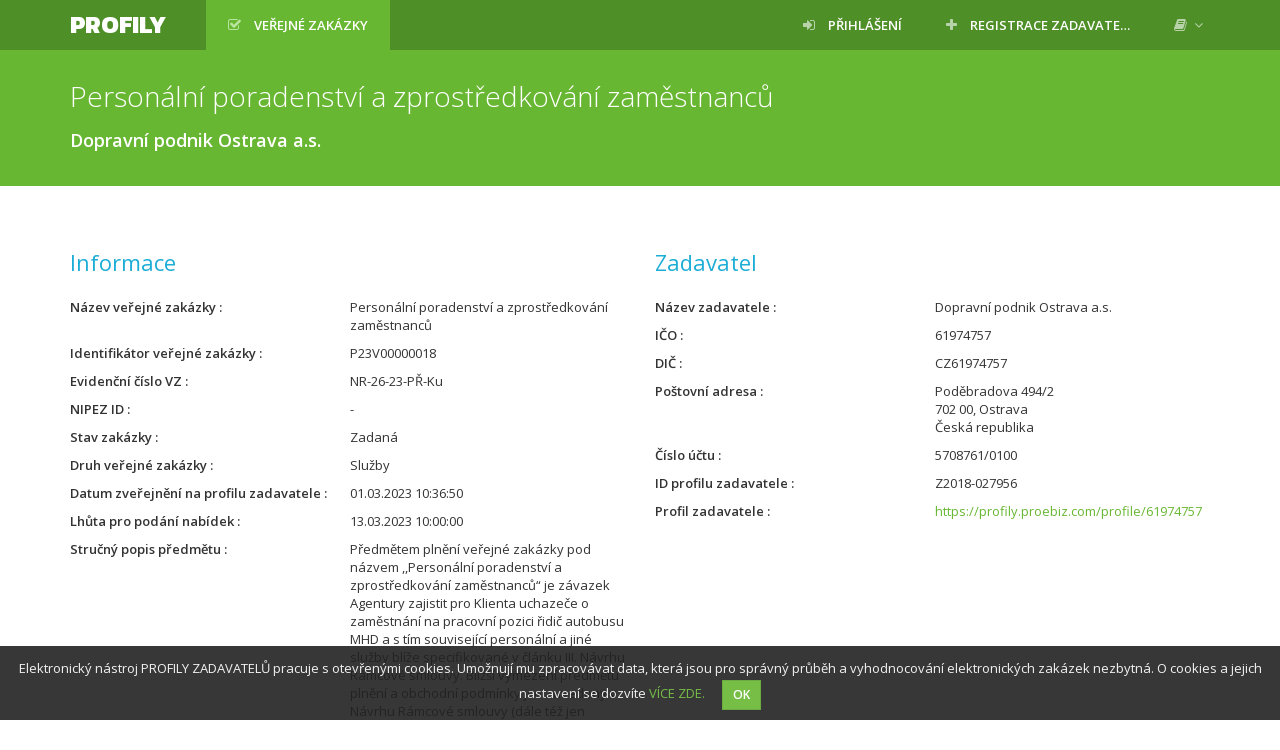

--- FILE ---
content_type: text/html; charset=UTF-8
request_url: https://profily.proebiz.com/verejne-zakazky/3609
body_size: 4239
content:
<!DOCTYPE html>
<html>
<head>
    <meta charset="utf-8">

    <link rel="apple-touch-icon" sizes="180x180" href="/assets/icons/apple-touch-icon.png?5">
    <link rel="icon" type="image/png" sizes="32x32" href="/assets/icons/favicon-32x32.png?5">
    <link rel="icon" type="image/png" sizes="192x192" href="/assets/icons/android-chrome-192x192.png?5">
    <link rel="icon" type="image/png" sizes="16x16" href="/assets/icons/favicon-16x16.png?5">
    <link rel="manifest" href="/manifest.json?5">
    <link rel="mask-icon" href="/assets/icons/safari-pinned-tab.svg?5" color="#5bbad5">

    <meta name="msapplication-TileColor" content="#da532c">
    <meta name="msapplication-TileImage" content="/assets/icons/mstile-144x144.png?5">
    <meta name="theme-color" content="#ffffff">

    <title>
        Profily
    </title>
        <link href="https://fonts.googleapis.com/css?family=Open+Sans:300,400,600&amp;subset=latin-ext" rel="stylesheet">
    <link href="https://fonts.googleapis.com/css?family=Kanit:800" rel="stylesheet">

        <link rel="stylesheet" href="/vendor/font-awesome/css/font-awesome.min.css?5">

        <link rel="stylesheet" href="/vendor/select2/dist/css/select2.min.css?5">

        <link rel="stylesheet" href="/vendor/jquery-ui/themes/base/jquery-ui.min.css?5">


        <link rel="stylesheet" href="/assets/css/green.css?5">

</head>
<body class="">
    <nav class="navbar navbar-default navbar-fixed-top">
        <div class="container">
            <div class="navbar-header">
                <button type="button" class="navbar-toggle collapsed" data-toggle="collapse" data-target="#navbar">
                    <span class="icon-bar"></span>
                    <span class="icon-bar"></span>
                    <span class="icon-bar"></span>
                </button>
                <a class="navbar-brand" href="/">
                    Profily
                </a>
            </div>
            <div id="navbar" class="navbar-collapse collapse">
                
<ul class="nav navbar-nav navbar-left">
        <li class="active ">
        <a  href="/verejne-zakazky"  >
                            <span class="fa fa-check-square-o fa-margined"></span>
                                        <span class="navbar-link">Veřejné zakázky</span>
                                </a>
            </li>


    </ul>

<ul class="nav navbar-nav navbar-right">
                        <li class=" ">
        <a  href="/login"  >
                            <span class="fa fa-sign-in fa-margined"></span>
                                        <span class="navbar-link">Přihlášení</span>
                                </a>
            </li>

            <li class=" ">
        <a  href="/registrace/"  >
                            <span class="fa fa-plus fa-margined"></span>
                                        <span class="navbar-link">Registrace zadavatele</span>
                                </a>
            </li>

        <li class="dropdown">
        <a class="dropdown-toggle" data-toggle="dropdown" target="_blank">
            <span class="fa fa-book "></span>
            <span class="fa fa-angle-down"></span>
        </a>
        <ul class="dropdown-menu">
            <li>
                <a href="https://store.proebiz.com/docs/profily-zadavatelu/cs/obchodni-podminky.pdf " target="_blank">Obchodní podmínky</a>
            </li>
            <li>
                <a href="https://store.proebiz.com/docs/profily-zadavatelu/cs/manual.pdf" target="_blank">Návod</a>
            </li>
        </ul>
    </li>
</ul>            </div>
        </div>
    </nav>
        

            <div class="titlebar">
            <div class="container">
                                <h1>
                                                Personální poradenství a zprostředkování zaměstnanců
    <div class="h1-desc">
        Dopravní podnik Ostrava a.s.
    </div>

                                    </h1>
            </div>
        </div>
    
    
    
    
    
    <div class="container">
        <div class="paper">
                            
    
<div class="row">
    <div class="col-md-6">
        <h2>
            Informace
        </h2>
        <dl class="dl-horizontal">
            <dt title="Název veřejné zakázky">
                Název veřejné zakázky
            </dt>
            <dd>
                Personální poradenství a zprostředkování zaměstnanců
            </dd>

            <dt title="Identifikátor veřejné zakázky">
                Identifikátor veřejné zakázky
            </dt>
            <dd>
                P23V00000018
            </dd>

            <dt title="Evidenční číslo VZ">
                Evidenční číslo VZ
            </dt>
            <dd>
                NR-26-23-PŘ-Ku
            </dd>

            <dt title="NIPEZ ID">
                NIPEZ ID
            </dt>
            <dd>
                -
            </dd>

            
                            <dt title="Stav zakázky">
                    Stav zakázky
                </dt>
                <dd>
                                            Zadaná
                                    </dd>
            
            <dt title="Druh veřejné zakázky">
                Druh veřejné zakázky
            </dt>
            <dd>
                                    Služby
                            </dd>

            <dt title="Datum zveřejnění na profilu zadavatele">
                Datum zveřejnění na profilu zadavatele
            </dt>
            <dd>
                                        <span title="">
                    01.03.2023 10:36:50
            </span>

                            </dd>

            <dt title="Lhůta pro podání nabídek">
                Lhůta pro podání nabídek
            </dt>
            <dd>
                    <span title="">
                    13.03.2023 10:00:00
            </span>

            </dd>

            <dt title="Stručný popis předmětu">
                Stručný popis předmětu
            </dt>
            <dd>
                Předmětem plnění veřejné zakázky pod názvem ,,Personální poradenství a zprostředkování zaměstnanců“ je závazek Agentury zajistit pro Klienta uchazeče o zaměstnání na pracovní pozici řidič autobusu MHD a s tím související personální a jiné služby blíže specifikované v článku III. Návrhu Rámcové smlouvy. Bližší vymezení předmětu plnění a obchodní podmínky jsou uvedeny v Návrhu Rámcové smlouvy (dále též jen „smlouvy“), který tvoří přílohu č. 2 Zadávací dokumentace (dále též jen „ZD“) a jeho přílohách.
            </dd>

            <dt title="Druh zadávacího řízení">
                Druh zadávacího řízení
            </dt>
            <dd>
                                    Zakázka malého rozsahu
                            </dd>

            <dt title="Režim VZ dle předpokládané hodnoty">
                Režim VZ dle předpokládané hodnoty
            </dt>
            <dd>
                VZ malého rozsahu
            </dd>

            
            <dt title="Adresa kontaktního místa">
                Adresa kontaktního místa
            </dt>
            <dd>
                Dopravní podnik Ostrava a.s.<br />
Poděbradova 494/2<br />
702 00, Ostrava<br />
Česká republika<br />
<br />
Ing. Hana Kubátková<br />
hana.kubatkova@dpo.cz<br />
+420 597401305
            </dd>

            <dt title="Způsob podání nabídky">
                Způsob podání nabídky
            </dt>
            <dd>
                                    Pouze elektronicky
                            </dd>

            <dt title="Místo podání nabídky">
                Místo podání nabídky
            </dt>
            <dd>
                <a href="https://josephine.proebiz.com/cs/tender/38498/summary" target="_blank">https://josephine.proebiz.com/cs/tender/38498/summary</a>
            </dd>

            <dt title="Kontaktní údaje">
                Kontaktní údaje
            </dt>
            <dd>
                Dopravní podnik Ostrava a.s.<br />
Poděbradova 494/2<br />
702 00, Ostrava<br />
Česká republika<br />
<br />
Ing. Hana Kubátková<br />
hana.kubatkova@dpo.cz<br />
+420 597401305
            </dd>

            <dt title="Jedná se o veřejnou zakázku dělenou na části">
                Jedná se o veřejnou zakázku dělenou na části
            </dt>
            <dd>
                Ne
            </dd>
            <dt title="Jedná se o rámcovou dohodu">
                Jedná se o rámcovou dohodu
            </dt>
            <dd>
                Ano
            </dd>
            <dt title="Jedná se o zavedení DNS">
                Jedná se o zavedení DNS
            </dt>
            <dd>
                Ne
            </dd>
            <dt title="Jedná se o centralizované zadávání">
                Jedná se o centralizované zadávání
            </dt>
            <dd>
                Ne
            </dd>

            <dt title="Seznam pověřených zadavatelů">
                Seznam pověřených zadavatelů
            </dt>
            <dd>
                -
            </dd>

                            <dt title="Datum uzavření smlouvy VZ">
                    Datum uzavření smlouvy VZ
                </dt>
                <dd>
                    02.05.2023
                </dd>

                <dt title="Datum zrušení VZ">
                    Datum zrušení VZ
                </dt>
                <dd>
                    -
                </dd>
                    </dl>
    </div>
    <div class="col-md-6">
        <h2>
            Zadavatel
        </h2>
        <dl class="dl-horizontal">

            
            <dt title="Název zadavatele">
                Název zadavatele
            </dt>
            <dd>
                Dopravní podnik Ostrava a.s.
            </dd>

            <dt title="IČO">
                IČO
            </dt>
            <dd>
                61974757
            </dd>

            <dt title="DIČ">
                DIČ
            </dt>
            <dd>
                CZ61974757
            </dd>

            <dt title="Poštovní adresa">
                Poštovní adresa
            </dt>
            <dd>
                
                                    Poděbradova 494/2<br />
                    702 00, Ostrava<br />
                    Česká republika
                
            </dd>

                            <dt title="Číslo účtu">
                    Číslo účtu
                </dt>
                <dd>
                    5708761/0100
                </dd>
            
            
            
            <dt title="ID profilu zadavatele">
                ID profilu zadavatele
            </dt>
            <dd>
                Z2018-027956
            </dd>

            <dt title="Profil zadavatele">
                Profil zadavatele
            </dt>
            <dd>
                <a href="https://profily.proebiz.com/profile/61974757">https://profily.proebiz.com/profile/61974757</a>
            </dd>
        </dl>
    </div>
</div>

<div class="row">
    <div class="col-md-12">
        <h2>Dokumenty</h2>

                                                                                                                                        <h4><strong>Zadávací dokumentace</strong> nebo soutěžní podmínky soutěže o návrh</h4>
                    <hr>
                            <table class="table table-striped table-hover">
        <thead>
        <tr>
            <th>Název dokumentu</th>
            <th width="60%">Popis</th>
                        <th>Velikost</th>
            <th>Datum zveřejnění</th>
                    </tr>
        </thead>
        <tbody class="">
                        <tr class="" >
            <td>
                <a data-toggle="collapse" href="#versions-26474"><i class="fa fa-caret-down"></i></a>                                    <a href="/tender/3609/attachments/download/26474" title="Stáhnout dokument">Zadávací dokumentace</a>
                            </td>
            <td></td>
                        <td>    763.63 KB</td>
            <td>    <span title="">
                    01.03.2023 10:36:50
            </span>
</td>
                    </tr>
                <tbody class="collapse" id="versions-26474">                                    </tbody>                        <tr class="" >
            <td>
                <a data-toggle="collapse" href="#versions-26475"><i class="fa fa-caret-down"></i></a>                                    <a href="/tender/3609/attachments/download/26475" title="Stáhnout dokument">Příloha č. 1 ZD - Vzor čestného prohlášení k základní způsobilosti</a>
                            </td>
            <td></td>
                        <td>    22.43 KB</td>
            <td>    <span title="">
                    01.03.2023 10:36:50
            </span>
</td>
                    </tr>
                <tbody class="collapse" id="versions-26475">                                    </tbody>                        <tr class="" >
            <td>
                <a data-toggle="collapse" href="#versions-26476"><i class="fa fa-caret-down"></i></a>                                    <a href="/tender/3609/attachments/download/26476" title="Stáhnout dokument">Příloha č. 2 ZD - Návrh Rámcové smlouvy</a>
                            </td>
            <td></td>
                        <td>    54.60 KB</td>
            <td>    <span title="">
                    01.03.2023 10:36:50
            </span>
</td>
                    </tr>
                <tbody class="collapse" id="versions-26476">                                    </tbody>                        <tr class="" >
            <td>
                <a data-toggle="collapse" href="#versions-26477"><i class="fa fa-caret-down"></i></a>                                    <a href="/tender/3609/attachments/download/26477" title="Stáhnout dokument">Příloha č. 3 ZD - Ujednání o zpracování osobních údajů</a>
                            </td>
            <td></td>
                        <td>    26.72 KB</td>
            <td>    <span title="">
                    01.03.2023 10:36:50
            </span>
</td>
                    </tr>
                <tbody class="collapse" id="versions-26477">                                    </tbody>                        <tr class="" >
            <td>
                <a data-toggle="collapse" href="#versions-26478"><i class="fa fa-caret-down"></i></a>                                    <a href="/tender/3609/attachments/download/26478" title="Stáhnout dokument">Příloha č. 4 ZD - Základní požadavky k zajištění BOZP</a>
                            </td>
            <td></td>
                        <td>    20.60 KB</td>
            <td>    <span title="">
                    01.03.2023 10:36:50
            </span>
</td>
                    </tr>
                <tbody class="collapse" id="versions-26478">                                    </tbody>                        <tr class="" >
            <td>
                <a data-toggle="collapse" href="#versions-26479"><i class="fa fa-caret-down"></i></a>                                    <a href="/tender/3609/attachments/download/26479" title="Stáhnout dokument">Příloha č. 5 ZD - Seznam významných zakázek</a>
                            </td>
            <td></td>
                        <td>    20.51 KB</td>
            <td>    <span title="">
                    01.03.2023 10:36:50
            </span>
</td>
                    </tr>
                <tbody class="collapse" id="versions-26479">                                    </tbody>                        <tr class="" >
            <td>
                <a data-toggle="collapse" href="#versions-26480"><i class="fa fa-caret-down"></i></a>                                    <a href="/tender/3609/attachments/download/26480" title="Stáhnout dokument">Příloha č. 6 ZD - Čestné prohlášení dodavatele</a>
                            </td>
            <td></td>
                        <td>    94.43 KB</td>
            <td>    <span title="">
                    01.03.2023 10:36:50
            </span>
</td>
                    </tr>
                <tbody class="collapse" id="versions-26480">                                    </tbody>                        <tr class="" >
            <td>
                <a data-toggle="collapse" href="#versions-26481"><i class="fa fa-caret-down"></i></a>                                    <a href="/tender/3609/attachments/download/26481" title="Stáhnout dokument">Příloha č. 7 ZD - Modelový příklad</a>
                            </td>
            <td></td>
                        <td>    18.95 KB</td>
            <td>    <span title="">
                    01.03.2023 10:36:50
            </span>
</td>
                    </tr>
                <tbody class="collapse" id="versions-26481">                                    </tbody>                        <tr class="" >
            <td>
                <a data-toggle="collapse" href="#versions-26482"><i class="fa fa-caret-down"></i></a>                                    <a href="/tender/3609/attachments/download/26482" title="Stáhnout dokument">Příloha č. 8 ZD - Požadavky na elektronickou komunikaci</a>
                            </td>
            <td></td>
                        <td>    90.08 KB</td>
            <td>    <span title="">
                    01.03.2023 10:36:50
            </span>
</td>
                    </tr>
                <tbody class="collapse" id="versions-26482">                                    </tbody>                </tbody>
    </table>

                    <br />
                    <br />
                                                                                                                                                                                                                                                                                                                                                                                                                                    <h4><strong>Smlouva</strong></h4>
                    <hr>
                            <table class="table table-striped table-hover">
        <thead>
        <tr>
            <th>Název dokumentu</th>
            <th width="30%">Popis</th>
                            <th width="30%">URL v registru smluv</th>
                        <th>Velikost</th>
            <th>Datum zveřejnění</th>
                    </tr>
        </thead>
        <tbody class="">
                        <tr class="" >
            <td>
                <a data-toggle="collapse" href="#versions-27731"><i class="fa fa-caret-down"></i></a>                                    <a href="/tender/3609/attachments/download/27731" title="Stáhnout dokument">Registr smluv</a>
                            </td>
            <td>https://smlouvy.gov.cz/smlouva/24314849</td>
                            <td>
                                    </td>
                        <td>    55.63 KB</td>
            <td>    <span title="">
                    10.05.2023 12:53:29
            </span>
</td>
                    </tr>
                <tbody class="collapse" id="versions-27731">                                    </tbody>                </tbody>
    </table>

                    <br />
                    <br />
                                                                                                                                                                        </div>
</div>

    <div class="row">
        <div class="col-md-12">
            <h2>Seznam účastníků</h2>
            
<table class="table table-striped table-hover">
    <thead>
    <tr>
            <th class=" ">
        Obchodní název
    </th>

            <th class=" ">
        IČO
    </th>

            <th class=" ">
        Status účastníka
    </th>

            <th class=" ">
        Stát
    </th>

            <th class=" ">
        Sdružením dodavatelů
    </th>

            <th class=" ">
        Cena
    </th>

    </tr>
    </thead>
    <tbody>
            <tr>
            <td>Czech Job Place s.r.o.</td>
            <td>29382271</td>
            <td>
                Zařazen
            </td>
            <td>Česká republika</td>
            <td>Ne</td>
            <td>
                2 980 000,00 bez DPH<br>
                - s DPH
            </td>
        </tr>
        </tbody>
</table>
        </div>
    </div>
    <div class="row">
        <div class="col-md-12">
            <h2>Specifikace vybraného dodavatele</h2>
            
<table class="table table-striped table-hover">
    <thead>
    <tr>
            <th class=" ">
        Obchodní název
    </th>

            <th class=" ">
        IČO
    </th>

            <th class=" ">
        Období plnění
    </th>

            <th class=" ">
        Celková cena dle smlouvy
    </th>

            <th class=" ">
        Skutečně uhrazená cena
    </th>

    </tr>
    </thead>
    <tbody>
                        <tr>
                <td>Czech Job Place s.r.o.</td>
                <td>29382271</td>
                <td>2023</td>
                <td>
                    - bez DPH<br>
                    - s DPH
                </td>
                <td>
                    205 000,00 bez DPH<br>
                    248 050,00 s DPH
                </td>
            </tr>
                    <tr>
                <td>Czech Job Place s.r.o.</td>
                <td>29382271</td>
                <td>2024</td>
                <td>
                    - bez DPH<br>
                    - s DPH
                </td>
                <td>
                    246 000,00 bez DPH<br>
                    297 660,00 s DPH
                </td>
            </tr>
                </tbody>
</table>
        </div>
    </div>
        </div>
    </div>

    <footer class="sticky-footer">
        <div class="container">
            © 2026 PROEBIZ s.r.o. | <a href="/kontakt">KONTAKT</a> - tel.: +420 597 587 111, e-mail: profily@proebiz.com | <a href="https://store.proebiz.com/docs/profily-zadavatelu/cs/Prohlaseni_o_pristupnosti_PROFILY.pdf" target="_blank">Prohlášení o přístupnosti</a> | Profily zadavatelů 2.0
                    </div>
    </footer>

    

    <div id="cookieNotification"
         data-text="Elektronický nástroj PROFILY ZADAVATELŮ pracuje s otevřenými cookies. Umožnují mu zpracovávat data, která jsou pro správný průběh a vyhodnocování elektronických zakázek nezbytná. O cookies a jejich nastavení se dozvíte"
         data-button="OK"
         data-link="http://store.proebiz.com/docs/josephine/cs/Cookies.pdf"
         data-link-text="VÍCE ZDE"
         data-expire="365">
    </div>

            <script src="/vendor/jquery/dist/jquery.min.js?5"></script>

        <script src="/vendor/jquery-ui/jquery-ui.min.js?5"></script>

        <script src="/vendor/moment/min/moment.min.js?5"></script>

        <script src="/vendor/moment/locale/cs.js?5"></script>

        <script src="/vendor/bootstrap/dist/js/bootstrap.min.js?5"></script>

        <script src="/vendor/bootbox.js/bootbox.js?5"></script>

        <script src="/vendor/eonasdan-bootstrap-datetimepicker/build/js/bootstrap-datetimepicker.min.js?5"></script>

        <script src="/vendor/select2/dist/js/select2.min.js?5"></script>

        <script src="/vendor/jasny-bootstrap/js/rowlink.js?5"></script>


        <script src="/assets/js/cookie_notification.js?5"></script>

        <script src="/assets/js/forms.js?5"></script>

</body>
</html>


--- FILE ---
content_type: text/javascript
request_url: https://profily.proebiz.com/vendor/jasny-bootstrap/js/rowlink.js?5
body_size: 1171
content:
/* ============================================================
 * Bootstrap: rowlink.js v3.1.3
 * http://jasny.github.io/bootstrap/javascript/#rowlink
 * ============================================================
 * Copyright 2012-2014 Arnold Daniels
 *
 * Licensed under the Apache License, Version 2.0 (the "License");
 * you may not use this file except in compliance with the License.
 * You may obtain a copy of the License at
 *
 * http://www.apache.org/licenses/LICENSE-2.0
 *
 * Unless required by applicable law or agreed to in writing, software
 * distributed under the License is distributed on an "AS IS" BASIS,
 * WITHOUT WARRANTIES OR CONDITIONS OF ANY KIND, either express or implied.
 * See the License for the specific language governing permissions and
 * limitations under the License.
 * ============================================================ */

+function ($) { "use strict";

  var Rowlink = function (element, options) {
    this.$element = $(element)
    this.options = $.extend({}, Rowlink.DEFAULTS, options)

    this.$element.on('click.bs.rowlink mouseup.bs.rowlink', 'td:not(.rowlink-skip)', $.proxy(this.click, this))
  }

  Rowlink.DEFAULTS = {
    target: "a"
  }

  Rowlink.prototype.click = function(e, ctrlKey) {
    var target = $(e.currentTarget).closest('tr').find(this.options.target)[0]

    if (typeof target === 'undefined' || $(e.target)[0] === target) return
    if (e.type === 'mouseup' && e.which !== 2) return

    e.preventDefault();
    ctrlKey = ctrlKey || e.ctrlKey || (e.type === 'mouseup' && e.which === 2)

    if (!ctrlKey && target.click) {
      target.click()
    } else if (document.createEvent) {
      var evt = new MouseEvent("click", {
          view: window,
          bubbles: true,
          cancelable: true,
          ctrlKey: ctrlKey
       });
      target.dispatchEvent(evt);
    }
  }


  // ROWLINK PLUGIN DEFINITION
  // ===========================

  var old = $.fn.rowlink

  $.fn.rowlink = function (options) {
    return this.each(function () {
      var $this = $(this)
      var data = $this.data('bs.rowlink')
      if (!data) $this.data('bs.rowlink', (data = new Rowlink(this, options)))
    })
  }

  $.fn.rowlink.Constructor = Rowlink


  // ROWLINK NO CONFLICT
  // ====================

  $.fn.rowlink.noConflict = function () {
    $.fn.rowlink = old
    return this
  }


  // ROWLINK DATA-API
  // ==================

  $(document).on('click.bs.rowlink.data-api mouseup.bs.rowlink.data-api', '[data-link="row"]', function (e) {
    if (e.type === 'mouseup' && e.which !== 2) return
    if ($(e.target).closest('.rowlink-skip').length !== 0) return

    var $this = $(this)
    if ($this.data('bs.rowlink')) return
    $this.rowlink($this.data())

    var ctrlKey = e.ctrlKey || e.which === 2
    $(e.target).trigger('click.bs.rowlink', [ctrlKey])
  })

}(window.jQuery);
